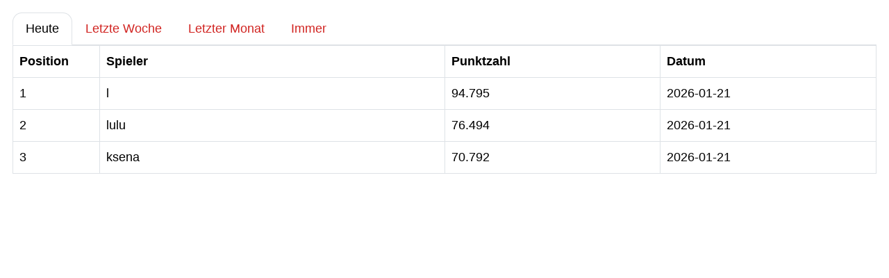

--- FILE ---
content_type: text/html; charset=utf-8
request_url: https://www.puzzlespiele.com/hiscores.php?game=Mystery+Paradise
body_size: 1538
content:
<!DOCTYPE html>
<html>
<head>
	<title>Highscores für Mystery Paradise</title>
	<link rel="stylesheet" href="/css/?v=3.5.2">
	<style>
	body {
		font-size: 1rem;
		padding: 1rem;
	}

	.table {
		background-color: #fff !important;
	}

	@media (max-width: 480px) {
		body {
			font-size: 0.85rem;
			padding: 0.25rem;
		}

		.nav-link {
			padding: 0.25rem 0.5rem;
		}

		.table th, .table td {
			padding: 0.5rem;
		}
	}
	</style>
</head>
<body>
<!-- Modal content -->

<ul id="hiscoreTabs" class="nav nav-tabs">
	<li class="nav-item"><a class="nav-link active" href="#today" data-toggle="tab">Heute</a></li>
	<li class="nav-item"><a class="nav-link" href="#week" data-toggle="tab">Letzte Woche</a></li>
	<li class="nav-item"><a class="nav-link" href="#month" data-toggle="tab">Letzter Monat</a></li>
	<li class="nav-item"><a class="nav-link" href="#all" data-toggle="tab">Immer</a></li>
</ul>
<!-- TAB CONTENT -->
<div class="tab-content">
	<div id="today" class="tab-pane active">
	<table class="table table-bordered hiscores"><thead><tr><th width="10%">Position</th><th width="40%">Spieler</th><th width="25%">Punktzahl</th><th width="35%">Datum</th></tr></thead><tbody><tr><td>1</td><td>l</td><td nowrap>94.795</td><td nowrap>2026-01-21</td></tr>
<tr><td>2</td><td>lulu</td><td nowrap>76.494</td><td nowrap>2026-01-21</td></tr>
<tr><td>3</td><td>ksena</td><td nowrap>70.792</td><td nowrap>2026-01-21</td></tr>
</tbody></table>	</div>
	<div id="week" class="tab-pane">
	<table class="table table-bordered hiscores"><thead><tr><th width="10%">Position</th><th width="40%">Spieler</th><th width="25%">Punktzahl</th><th width="35%">Datum</th></tr></thead><tbody><tr><td>1</td><td>Mariola</td><td nowrap>102.212</td><td nowrap>2026-01-15</td></tr>
<tr><td>2</td><td>l</td><td nowrap>94.795</td><td nowrap>2026-01-21</td></tr>
<tr><td>3</td><td>lmaatje</td><td nowrap>85.725</td><td nowrap>2026-01-16</td></tr>
<tr><td>4</td><td>rrr</td><td nowrap>85.007</td><td nowrap>2026-01-19</td></tr>
<tr><td>5</td><td>jem</td><td nowrap>80.474</td><td nowrap>2026-01-20</td></tr>
<tr><td>6</td><td>lulu</td><td nowrap>79.217</td><td nowrap>2026-01-17</td></tr>
<tr><td>7</td><td>yuyaaki011826</td><td nowrap>75.859</td><td nowrap>2026-01-18</td></tr>
<tr><td>8</td><td>Mora</td><td nowrap>73.287</td><td nowrap>2026-01-17</td></tr>
<tr><td>9</td><td>ksena</td><td nowrap>70.792</td><td nowrap>2026-01-21</td></tr>
<tr><td>10</td><td>666</td><td nowrap>64.432</td><td nowrap>2026-01-17</td></tr>
<tr><td>11</td><td>Char</td><td nowrap>56.638</td><td nowrap>2026-01-18</td></tr>
</tbody></table>	</div>
	<div id="month" class="tab-pane">
	<table class="table table-bordered hiscores"><thead><tr><th width="10%">Position</th><th width="40%">Spieler</th><th width="25%">Punktzahl</th><th width="35%">Datum</th></tr></thead><tbody><tr><td>1</td><td>Mariola</td><td nowrap>102.212</td><td nowrap>2026-01-15</td></tr>
<tr><td>2</td><td>l</td><td nowrap>94.795</td><td nowrap>2026-01-21</td></tr>
<tr><td>3</td><td>Hanna</td><td nowrap>87.687</td><td nowrap>2025-12-29</td></tr>
<tr><td>4</td><td>lmaatje</td><td nowrap>86.625</td><td nowrap>2026-01-09</td></tr>
<tr><td>5</td><td>Danuta 29.12.2025</td><td nowrap>85.975</td><td nowrap>2025-12-29</td></tr>
<tr><td>6</td><td>rrr</td><td nowrap>85.007</td><td nowrap>2026-01-19</td></tr>
<tr><td>7</td><td>jem</td><td nowrap>82.960</td><td nowrap>2026-01-01</td></tr>
<tr><td>8</td><td>Dana 12.01.2026</td><td nowrap>81.591</td><td nowrap>2026-01-12</td></tr>
<tr><td>9</td><td>lulu</td><td nowrap>81.359</td><td nowrap>2026-01-09</td></tr>
<tr><td>10</td><td>reneneczka</td><td nowrap>77.904</td><td nowrap>2025-12-29</td></tr>
<tr><td>11</td><td>yuyaaki011126</td><td nowrap>76.119</td><td nowrap>2026-01-11</td></tr>
<tr><td>12</td><td>yuyaaki011826</td><td nowrap>75.859</td><td nowrap>2026-01-18</td></tr>
<tr><td>13</td><td>yuyaaki122825</td><td nowrap>75.613</td><td nowrap>2025-12-28</td></tr>
<tr><td>14</td><td>Mora</td><td nowrap>74.679</td><td nowrap>2026-01-08</td></tr>
<tr><td>15</td><td>kyon</td><td nowrap>74.556</td><td nowrap>2026-01-14</td></tr>
<tr><td>16</td><td>yuyaaki123025</td><td nowrap>74.073</td><td nowrap>2025-12-30</td></tr>
<tr><td>17</td><td>про</td><td nowrap>73.368</td><td nowrap>2026-01-10</td></tr>
<tr><td>18</td><td>yuyaaki010426</td><td nowrap>72.249</td><td nowrap>2026-01-04</td></tr>
<tr><td>19</td><td>Snoweva</td><td nowrap>71.777</td><td nowrap>2026-01-13</td></tr>
<tr><td>20</td><td>Snow4eva</td><td nowrap>71.076</td><td nowrap>2026-01-10</td></tr>
<tr><td>21</td><td>tuki</td><td nowrap>70.797</td><td nowrap>2026-01-12</td></tr>
<tr><td>22</td><td>ksena</td><td nowrap>70.792</td><td nowrap>2026-01-21</td></tr>
<tr><td>23</td><td>ciCIN</td><td nowrap>70.297</td><td nowrap>2025-12-27</td></tr>
<tr><td>24</td><td>sabsi</td><td nowrap>68.127</td><td nowrap>2026-01-04</td></tr>
<tr><td>25</td><td>bom</td><td nowrap>64.551</td><td nowrap>2025-12-27</td></tr>
<tr><td>26</td><td>Char</td><td nowrap>64.502</td><td nowrap>2025-12-28</td></tr>
<tr><td>27</td><td>666</td><td nowrap>64.432</td><td nowrap>2026-01-17</td></tr>
<tr><td>28</td><td>blah blah blah</td><td nowrap>63.460</td><td nowrap>2026-01-04</td></tr>
<tr><td>29</td><td>dog</td><td nowrap>63.315</td><td nowrap>2026-01-13</td></tr>
<tr><td>30</td><td>po</td><td nowrap>63.011</td><td nowrap>2026-01-09</td></tr>
<tr><td>31</td><td>Rpr</td><td nowrap>53.361</td><td nowrap>2025-12-26</td></tr>
<tr><td>32</td><td>Mutterc</td><td nowrap>47.580</td><td nowrap>2026-01-05</td></tr>
<tr><td>33</td><td>kiralyzs</td><td nowrap>41.958</td><td nowrap>2026-01-12</td></tr>
<tr><td>34</td><td>cypryska</td><td nowrap>32.764</td><td nowrap>2026-01-01</td></tr>
<tr><td>35</td><td>OMI</td><td nowrap>29.390</td><td nowrap>2026-01-02</td></tr>
<tr><td>36</td><td>Me</td><td nowrap>2.487</td><td nowrap>2026-01-06</td></tr>
<tr><td>37</td><td>ditzen</td><td nowrap>1.530</td><td nowrap>2026-01-03</td></tr>
</tbody></table>	</div>
	<div id="all" class="tab-pane">
	<table class="table table-bordered hiscores"><thead><tr><th width="10%">Position</th><th width="40%">Spieler</th><th width="25%">Punktzahl</th><th width="35%">Datum</th></tr></thead><tbody><tr><td>1</td><td>darek</td><td nowrap>191.475</td><td nowrap>2023-06-03</td></tr>
<tr><td>2</td><td>ela</td><td nowrap>184.862</td><td nowrap>2023-02-12</td></tr>
<tr><td>3</td><td>Tom</td><td nowrap>179.195</td><td nowrap>2025-06-04</td></tr>
<tr><td>4</td><td>teresaraja63</td><td nowrap>172.218</td><td nowrap>2023-06-12</td></tr>
<tr><td>5</td><td>kacper</td><td nowrap>171.371</td><td nowrap>2023-02-06</td></tr>
<tr><td>6</td><td>kacperek</td><td nowrap>167.882</td><td nowrap>2021-08-26</td></tr>
<tr><td>7</td><td>dawidek</td><td nowrap>166.633</td><td nowrap>2021-05-07</td></tr>
<tr><td>8</td><td>Tom =</td><td nowrap>165.675</td><td nowrap>2025-08-10</td></tr>
<tr><td>9</td><td>kin FF</td><td nowrap>163.524</td><td nowrap>2025-10-16</td></tr>
<tr><td>10</td><td>Sara</td><td nowrap>162.786</td><td nowrap>2021-03-20</td></tr>
<tr><td>11</td><td>teresaraja43</td><td nowrap>159.857</td><td nowrap>2022-06-27</td></tr>
<tr><td>12</td><td>goga</td><td nowrap>159.346</td><td nowrap>2021-07-09</td></tr>
<tr><td>13</td><td>Mariola</td><td nowrap>102.212</td><td nowrap>2026-01-15</td></tr>
<tr><td>14</td><td>l</td><td nowrap>94.795</td><td nowrap>2026-01-21</td></tr>
<tr><td>15</td><td>Hanna</td><td nowrap>87.687</td><td nowrap>2025-12-29</td></tr>
<tr><td>16</td><td>lmaatje</td><td nowrap>86.625</td><td nowrap>2026-01-09</td></tr>
<tr><td>17</td><td>Danuta 29.12.2025</td><td nowrap>85.975</td><td nowrap>2025-12-29</td></tr>
<tr><td>18</td><td>rrr</td><td nowrap>85.007</td><td nowrap>2026-01-19</td></tr>
<tr><td>19</td><td>jem</td><td nowrap>82.960</td><td nowrap>2026-01-01</td></tr>
<tr><td>20</td><td>Dana 12.01.2026</td><td nowrap>81.591</td><td nowrap>2026-01-12</td></tr>
<tr><td>21</td><td>lulu</td><td nowrap>81.359</td><td nowrap>2026-01-09</td></tr>
<tr><td>22</td><td>reneneczka</td><td nowrap>77.904</td><td nowrap>2025-12-29</td></tr>
<tr><td>23</td><td>yuyaaki011126</td><td nowrap>76.119</td><td nowrap>2026-01-11</td></tr>
<tr><td>24</td><td>yuyaaki011826</td><td nowrap>75.859</td><td nowrap>2026-01-18</td></tr>
<tr><td>25</td><td>yuyaaki122825</td><td nowrap>75.613</td><td nowrap>2025-12-28</td></tr>
<tr><td>26</td><td>Mora</td><td nowrap>74.679</td><td nowrap>2026-01-08</td></tr>
<tr><td>27</td><td>kyon</td><td nowrap>74.556</td><td nowrap>2026-01-14</td></tr>
<tr><td>28</td><td>yuyaaki123025</td><td nowrap>74.073</td><td nowrap>2025-12-30</td></tr>
<tr><td>29</td><td>про</td><td nowrap>73.368</td><td nowrap>2026-01-10</td></tr>
<tr><td>30</td><td>yuyaaki010426</td><td nowrap>72.249</td><td nowrap>2026-01-04</td></tr>
<tr><td>31</td><td>Snoweva</td><td nowrap>71.777</td><td nowrap>2026-01-13</td></tr>
<tr><td>32</td><td>Snow4eva</td><td nowrap>71.076</td><td nowrap>2026-01-10</td></tr>
<tr><td>33</td><td>tuki</td><td nowrap>70.797</td><td nowrap>2026-01-12</td></tr>
<tr><td>34</td><td>ksena</td><td nowrap>70.792</td><td nowrap>2026-01-21</td></tr>
<tr><td>35</td><td>ciCIN</td><td nowrap>70.297</td><td nowrap>2025-12-27</td></tr>
<tr><td>36</td><td>sabsi</td><td nowrap>68.127</td><td nowrap>2026-01-04</td></tr>
<tr><td>37</td><td>bom</td><td nowrap>64.551</td><td nowrap>2025-12-27</td></tr>
<tr><td>38</td><td>Char</td><td nowrap>64.502</td><td nowrap>2025-12-28</td></tr>
<tr><td>39</td><td>666</td><td nowrap>64.432</td><td nowrap>2026-01-17</td></tr>
<tr><td>40</td><td>blah blah blah</td><td nowrap>63.460</td><td nowrap>2026-01-04</td></tr>
<tr><td>41</td><td>dog</td><td nowrap>63.315</td><td nowrap>2026-01-13</td></tr>
<tr><td>42</td><td>po</td><td nowrap>63.011</td><td nowrap>2026-01-09</td></tr>
<tr><td>43</td><td>Rpr</td><td nowrap>53.361</td><td nowrap>2025-12-26</td></tr>
<tr><td>44</td><td>Mutterc</td><td nowrap>47.580</td><td nowrap>2026-01-05</td></tr>
<tr><td>45</td><td>kiralyzs</td><td nowrap>41.958</td><td nowrap>2026-01-12</td></tr>
<tr><td>46</td><td>cypryska</td><td nowrap>32.764</td><td nowrap>2026-01-01</td></tr>
<tr><td>47</td><td>OMI</td><td nowrap>29.390</td><td nowrap>2026-01-02</td></tr>
<tr><td>48</td><td>Me</td><td nowrap>2.487</td><td nowrap>2026-01-06</td></tr>
<tr><td>49</td><td>ditzen</td><td nowrap>1.530</td><td nowrap>2026-01-03</td></tr>
</tbody></table>	</div>
</div>


<script src="/js/?v=3.5.2"></script>
<script src="/js/?v=3.5.2&amp;static"></script>

<script>
	$('#hiscoreTabs a').click(function(e) {
		e.preventDefault();
		$(this).tab('show');
	})
</script>
</body>
</html>
